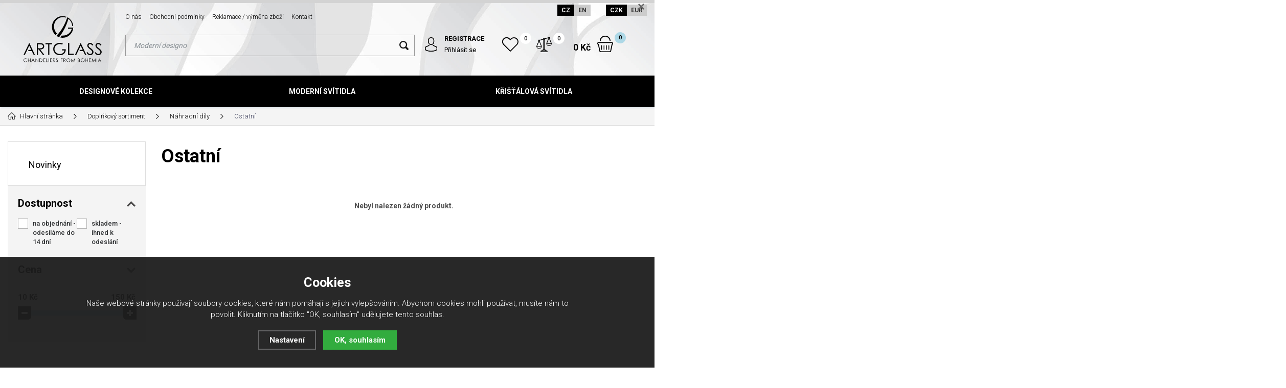

--- FILE ---
content_type: text/html; charset=utf-8
request_url: https://shop.artglass.cz/ostatni/?lang=cz&mena=czk
body_size: 10099
content:
<!DOCTYPE html>
<html lang="cs" xmlns="http://www.w3.org/1999/xhtml">
   <head>
  <meta charset="utf-8" />
    <meta name="viewport" content="width=device-width, initial-scale=1.0, minimum-scale=1.0, maximum-scale=1.0, user-scalable=no" /> 
  <meta name="robots" content="index, follow" /><link rel="canonical" href="https://shop.artglass.cz/ostatni/" />
  <title>Ostatní | Náhradní díly - Artglass.cz</title>
  <meta name="description" content='Moderní a luxusní designová svítidla ArtGlass.' />
  <meta name="keywords" content='svítidla, artglass, design' />
<meta property="og:url" content="https://shop.artglass.cz/ostatni/?lang=cz&amp;mena=czk" />
        <meta property="og:type" content="website" />
        <meta property="og:title" content="Ostatní | Náhradní díly - Artglass.cz" />
        <meta property="og:description" content="Moderní a luxusní designová svítidla ArtGlass." />
        <meta property="og:image" content="https://shop.artglass.cz/gallery/articles/thumbs/4.jpg" />  <meta name="author" content="Shopion.cz" lang="cs" />
  <link rel="stylesheet" type="text/css" href="/css/screen.min.css?v=1769383911" />
  <link rel="stylesheet" href="/css/main.min.css?v=1769383911" />
  <link rel="stylesheet" href="/css/check.min.css">  
  <link rel="alternate" href="https://shop.artglass.cz/ostatni/" hreflang="cs-CZ">
    <link rel="alternate" href="https://shop.artglass.cz/en/ostatni/" hreflang="en-EN">  <link rel="icon" href="/favicon.ico" type="image/x-icon"><meta name="facebook-domain-verification" content="aists3lxg6xholrhjr2yif9xak8tkk" />
<script>
        (function (w,d,s,o,f,js,fjs) {
            w['ecm-widget']=o;w[o] = w[o] || function () { (w[o].q = w[o].q || []).push(arguments) };
            js = d.createElement(s), fjs = d.getElementsByTagName(s)[0];
            js.id = '1-43c2cd496486bcc27217c3e790fb4088'; js.dataset.a = 'artglass'; js.src = f; js.async = 1; fjs.parentNode.insertBefore(js, fjs);
        }(window, document, 'script', 'ecmwidget', 'https://d70shl7vidtft.cloudfront.net/widget.js'));
    </script>
<script type='text/javascript'>
  window.smartlook||(function(d) {
    var o=smartlook=function(){ o.api.push(arguments)},h=d.getElementsByTagName('head')[0];
    var c=d.createElement('script');o.api=new Array();c.async=true;c.type='text/javascript';
    c.charset='utf-8';c.src='https://web-sdk.smartlook.com/recorder.js';h.appendChild(c);
    })(document);
    smartlook('init', '854f501732a690da3c6656cc32161216033dde22', { region: 'eu' });
</script>
<script type="text/javascript">
    (function(c,l,a,r,i,t,y){
        c[a]=c[a]||function(){(c[a].q=c[a].q||[]).push(arguments)};
        t=l.createElement(r);t.async=1;t.src="https://www.clarity.ms/tag/"+i;
        y=l.getElementsByTagName(r)[0];y.parentNode.insertBefore(t,y);
    })(window, document, "clarity", "script", "d6hufpqlw6");
</script>
<!-- Smartsupp Live Chat script -->
<script type="text/javascript">
var _smartsupp = _smartsupp || {};
_smartsupp.key = 'eabec22c435b8b227479c717dc55d5d838b2e85d';
window.smartsupp||(function(d) {
  var s,c,o=smartsupp=function(){ o._.push(arguments)};o._=[];
  s=d.getElementsByTagName('script')[0];c=d.createElement('script');
  c.type='text/javascript';c.charset='utf-8';c.async=true;
  c.src='https://www.smartsuppchat.com/loader.js?';s.parentNode.insertBefore(c,s);
})(document);
</script><!-- Global site tag (gtag.js) - Google Analytics -->
  <script async src="https://www.googletagmanager.com/gtag/js?id=G-F8026LKXF2"></script>
  <script>
    window.dataLayer = window.dataLayer || [];
    function gtag(){dataLayer.push(arguments);}
    gtag("consent", "default", {
      "ad_storage":"denied",
      "analytics_storage":"denied",
      "ad_personalization":"denied",
      "ad_user_data":"denied",
      "personalization_storage":"denied"
    });
    gtag('js', new Date());
    gtag('config', 'G-F8026LKXF2', { 'cookie_flags': 'SameSite=None;Secure'});
    gtag('config', 'AW-10897067130', { 'cookie_flags': 'SameSite=None;Secure'});
  </script></head>
<body class="czk">
<!-- Custom Audience Pixel Code -->
<script>
!function(f,b,e,v,n,t,s){if(f.fbq)return;n=f.fbq=function(){n.callMethod?
n.callMethod.apply(n,arguments):n.queue.push(arguments)};if(!f._fbq)f._fbq=n;
n.push=n;n.loaded=!0;n.version='2.0';n.queue=[];t=b.createElement(e);t.async=!0;
t.src=v;s=b.getElementsByTagName(e)[0];s.parentNode.insertBefore(t,s)}(window,
document,'script','//connect.facebook.net/en_US/fbevents.js'); 
fbq('consent', 'revoke');
fbq('init', '1166226517181405');
fbq('track', 'PageView');
</script>
<noscript><img height="1" width="1" style="display:none" src="https://www.facebook.com/tr?id=1166226517181405&ev=PageView&noscript=1"/></noscript>
<div class="fixed-info-line sb-slide">
    <div class="layout-center">
        <div class="wrap"></div>
        <div class="close"><img src="/images/svg/x.svg" alt="x" width="15" /></div>
    </div>
    <div class="fixed-info-overlay "></div>
  </div><div class="header-wrap" id="top">
        <header id="header" class="sb-slide">
            <div class="layout-center">
                <div class="middle-box">
                    <div class="table-container">
                        <div class="col logo">
                            <a href="https://shop.artglass.cz"><img src="/images/logo.svg" alt="Artglass.cz" /></a>
                        </div>
                        <div class="col search">
                            <ul class="top-menu"><li ><a href="/o-nas/" title="O nás">O nás</a></li><li ><a href="/obchodni-podminky/" title="Obchodní podmínky">Obchodní podmínky</a></li><li ><a href="/reklamace/" title="Reklamace / výměna zboží">Reklamace / výměna zboží</a></li><li ><a href="/kontakt/" title="Kontakt">Kontakt</a></li></ul>
                          
                            <form method="get" action="https://shop.artglass.cz/vyhledavani/" id="search">
                              <div class="naseptavac-wrap"><div id="naseptavacList"><div id="naseptavacDiv" style="visibility: hidden;"></div></div></div>
                              <p><input type="text" name="phrase" id="inp-search" class="" placeholder="Napište, co hledáte ..." /><button type="submit" class="btn"></button></p>
                            </form>

                        </div>
                        
                        <div class="col account">
                            <div class="account-wrap"><a href="javascript:;" onclick="$.fancybox.close();" data-fancybox data-type="ajax" data-src="/pages/login_quick.php" class="icon"><img src="/images/svg/prihlaseni.svg" alt="" /></a>
                                <a href="/registrace/"><strong class="upper">Registrace</strong></a>
                                <a href="javascript:;" onclick="$.fancybox.close();" data-fancybox data-type="ajax" data-src="/pages/login_quick.php">Přihlásit se</a></div>
                        </div>
                        
                        <div class="col compare-col">
                          <div class="compare"><a href="/porovnani/">
                            <span><i id="compare">0</i></span>
                          </a></div>
                        </div>

                        <div class="col favorite-col">
                          <div class="favorite"><a href="/oblibene/">
                            <span><i id="favorite">0</i></span>
                          </a></div>
                        </div>

                        <div class="col basket-info">
                            <div class="wrap">
                                <div class="price-wrap"><a href="/nakupni-kosik/" class="price"><strong id="basket_cena">0 Kč</strong></a></div>
                                <div class="basket">
                                    <a href="/nakupni-kosik/"><span id="basket_pocet">0</span></a>
                                </div>
                            </div>
                        </div><div class="col nocontact"></div><div class="col mobile-search">
                            <a href="#" id="search-toggle"><img src="/images/svg/hledani-mobile.svg" alt="#" /></a>
                        </div>
                        <div class="col mobile">
                            <a href="#" class="sb-toggle-right mobile-menu"><img src="/images/svg/hamburger.svg" alt="#" /></a>
                        </div>
                        <div class="overlay-search"></div>
                    </div>
                    <div class="currency">
                      <a href="https://shop.artglass.cz/ostatni/?lang=cz&mena=czk" class="current">CZ</a>
                      <a href="https://shop.artglass.cz/en/ostatni/?mena=eur">EN</a>
                      
                      <a href="?mena=czk" class="current maincurrency">CZK</a>
                      <a href="?mena=eur">EUR</a>
                    </div>
                </div>
                <div id="menu-space"><div id="menu">
                    <ul class="menu">
                      <li class="logo-menu"><a href="https://shop.artglass.cz"><img src="/images/logo_white.png" alt="" /></a></li>
                      <li class="with-sub"><a href="/designove-kolekce/">Designové kolekce</a><div class='sub'><div class='wrap'><ul><li class='tab onlymobile'>
           <a href='/designove-kolekce/'>
           <span>Zobrazit vše v kategorii</span></a></li><li class='tab'>
           <a href='/alia/'>
           <span><img src='/images/product-placeholder.png' data-src='/gallery/subcategories/104.jpg' /></span><span>Alia</span></a></li><li class='tab'>
           <a href='/anello/'>
           <span><img src='/images/product-placeholder.png' data-src='/gallery/subcategories/33.jpg' /></span><span>Anello</span></a></li><li class='tab'>
           <a href='/almond-xl/'>
           <span><img src='/images/product-placeholder.png' data-src='/gallery/subcategories/94.jpg' /></span><span>Almond XL</span></a></li><li class='tab'>
           <a href='/anomaly/'>
           <span><img src='/images/product-placeholder.png' data-src='/gallery/subcategories/29.jpg' /></span><span>Anomaly</span></a></li><li class='tab'>
           <a href='/cara/'>
           <span><img src='/images/product-placeholder.png' data-src='/gallery/subcategories/16.jpg' /></span><span>Cara</span></a></li><li class='tab'>
           <a href='/convex/'>
           <span><img src='/images/product-placeholder.png' data-src='/gallery/subcategories/98.jpg' /></span><span>Convex</span></a></li><li class='tab'>
           <a href='/crystallo-xl/'>
           <span><img src='/images/product-placeholder.png' data-src='/gallery/subcategories/93.jpg' /></span><span>Crystallo XL</span></a></li><li class='tab'>
           <a href='/dancing-cube/'>
           <span><img src='/images/product-placeholder.png' data-src='/gallery/subcategories/47.jpg' /></span><span>Dancing Cube</span></a></li><li class='tab'>
           <a href='/dawn/'>
           <span><img src='/images/product-placeholder.png' data-src='/gallery/subcategories/36.jpg' /></span><span>Dawn</span></a></li><li class='tab'>
           <a href='/diamond/'>
           <span><img src='/images/product-placeholder.png' data-src='/gallery/subcategories/71.jpg' /></span><span>Diamond</span></a></li><li class='tab'>
           <a href='/elegante/'>
           <span><img src='/images/product-placeholder.png' data-src='/gallery/subcategories/73.jpg' /></span><span>Elegante</span></a></li><li class='tab'>
           <a href='/elements-lights/'>
           <span><img src='/images/product-placeholder.png' data-src='/gallery/subcategories/19.jpg' /></span><span>Elements Lights</span></a></li><li class='tab'>
           <a href='/flora/'>
           <span><img src='/images/product-placeholder.png' data-src='/gallery/subcategories/32.jpg' /></span><span>Flora</span></a></li><li class='tab'>
           <a href='/form/'>
           <span><img src='/images/product-placeholder.png' data-src='/gallery/subcategories/69.jpg' /></span><span>Form</span></a></li><li class='tab'>
           <a href='/glory/'>
           <span><img src='/images/product-placeholder.png' data-src='/gallery/subcategories/70.jpg' /></span><span>Glory</span></a></li><li class='tab'>
           <a href='/glossa/'>
           <span><img src='/images/product-placeholder.png' data-src='/gallery/subcategories/31.jpg' /></span><span>Glossa</span></a></li><li class='tab'>
           <a href='/grapes/'>
           <span><img src='/images/product-placeholder.png' data-src='/gallery/subcategories/54.jpg' /></span><span>Grapes</span></a></li><li class='tab'>
           <a href='/lampy-hoops/'>
           <span><img src='/images/product-placeholder.png' data-src='/gallery/subcategories/15.jpg' /></span><span>Hoops</span></a></li><li class='tab'>
           <a href='/joy/'>
           <span><img src='/images/product-placeholder.png' data-src='/gallery/subcategories/80.jpg' /></span><span>Joy</span></a></li><li class='tab'>
           <a href='/luminary/'>
           <span><img src='/images/product-placeholder.png' data-src='/gallery/subcategories/24.jpg' /></span><span>Luminary</span></a></li><li class='tab'>
           <a href='/manga/'>
           <span><img src='/images/product-placeholder.png' data-src='/gallery/subcategories/79.jpg' /></span><span>Manga</span></a></li><li class='tab'>
           <a href='/miracle/'>
           <span><img src='/images/product-placeholder.png' data-src='/gallery/subcategories/81.jpg' /></span><span>Miracle</span></a></li><li class='tab'>
           <a href='/papillon/'>
           <span><img src='/images/product-placeholder.png' data-src='/gallery/subcategories/39.jpg' /></span><span>Papillon</span></a></li><li class='tab'>
           <a href='/pinati/'>
           <span><img src='/images/product-placeholder.png' data-src='/gallery/subcategories/78.jpg' /></span><span>Pinati</span></a></li><li class='tab'>
           <a href='/primavera/'>
           <span><img src='/images/product-placeholder.png' data-src='/gallery/subcategories/95.jpg' /></span><span>Primavera</span></a></li><li class='tab'>
           <a href='/pumpkin/'>
           <span><img src='/images/product-placeholder.png' data-src='/gallery/subcategories/55.jpg' /></span><span>Pumpkin</span></a></li><li class='tab'>
           <a href='/snowflake/'>
           <span><img src='/images/product-placeholder.png' data-src='/gallery/subcategories/89.jpg' /></span><span>Snowflake</span></a></li><li class='tab'>
           <a href='/snowflower/'>
           <span><img src='/images/product-placeholder.png' data-src='/gallery/subcategories/75.jpg' /></span><span>Snowflower</span></a></li><li class='tab'>
           <a href='/swing/'>
           <span><img src='/images/product-placeholder.png' data-src='/gallery/subcategories/23.jpg' /></span><span>Swing</span></a></li><li class='tab'>
           <a href='/tale-of-rain/'>
           <span><img src='/images/product-placeholder.png' data-src='/gallery/subcategories/53.jpg' /></span><span>Tale of Rain</span></a></li><li class='tab'>
           <a href='/tubos/'>
           <span><img src='/images/product-placeholder.png' data-src='/gallery/subcategories/77.jpg' /></span><span>Tubos</span></a></li></ul></div></div></li><li class="with-sub"><a href="/moderni-svitidla/">Moderní svítidla</a><div class='sub'><div class='wrap'><ul><li class='tab onlymobile'>
           <a href='/moderni-svitidla/'>
           <span>Zobrazit vše v kategorii</span></a></li><li class='tab'>
           <a href='/moderni-zavesna-svitidla/'>
           <span><img src='/images/product-placeholder.png' data-src='/gallery/subcategories/10.jpg' /></span><span>Moderní závěsná svítidla</span></a></li><li class='tab'>
           <a href='/moderni-stropni-svitidla/'>
           <span><img src='/images/product-placeholder.png' data-src='/gallery/subcategories/11.jpg' /></span><span>Moderní stropní svítidla</span></a></li><li class='tab'>
           <a href='/moderni-nastenna-svitidla/'>
           <span><img src='/images/product-placeholder.png' data-src='/gallery/subcategories/12.jpg' /></span><span>Moderní nástěnná svítidla</span></a></li><li class='tab'>
           <a href='/moderni-stolni-a-stojaci-lampy/'>
           <span><img src='/images/product-placeholder.png' data-src='/gallery/subcategories/13.jpg' /></span><span>Moderní stolní a stojací lampy</span></a></li><li class='tab'>
           <a href='/moderni-svitidla-s-dotekem-kristalu/'>
           <span><img src='/images/product-placeholder.png' data-src='/gallery/subcategories/97.jpg' /></span><span>Moderní svítidla s dotekem křišťálu</span></a></li></ul></div></div></li><li class="with-sub"><a href="/klasicke-kristalove-lustry/">Křišťálová svítidla</a><div class='sub'><div class='wrap'><ul><li class='tab onlymobile'>
           <a href='/klasicke-kristalove-lustry/'>
           <span>Zobrazit vše v kategorii</span></a></li><li class='tab'>
           <a href='/kristalove-lustry-se-sklenenymi-rameny/'>
           <span><img src='/images/product-placeholder.png' data-src='/gallery/subcategories/1.jpg' /></span><span>Křišťálové lustry se skleněnými rameny</span></a></li><li class='tab'>
           <a href='/kosova-a-prisazena-svitidla/'>
           <span><img src='/images/product-placeholder.png' data-src='/gallery/subcategories/3.jpg' /></span><span>Košová a přisazená svítidla</span></a></li><li class='tab'>
           <a href='/kristalove-lustry-maria-terezia/'>
           <span><img src='/images/product-placeholder.png' data-src='/gallery/subcategories/4.jpg' /></span><span>Křišťálové lustry Maria Terezia</span></a></li><li class='tab'>
           <a href='/mosazne-kristalove-lustry-a-svitidla/'>
           <span><img src='/images/product-placeholder.png' data-src='/gallery/subcategories/5.jpg' /></span><span>Mosazné lustry a svítidla</span></a></li><li class='tab'>
           <a href='/lustry-s-kovovymi-rameny/'>
           <span><img src='/images/product-placeholder.png' data-src='/gallery/subcategories/6.jpg' /></span><span>Lustry s kovovými rameny</span></a></li><li class='tab'>
           <a href='/nastenna-svitidla/'>
           <span><img src='/images/product-placeholder.png' data-src='/gallery/subcategories/7.jpg' /></span><span>Nástěnná svítidla</span></a></li><li class='tab'>
           <a href='/stolni-a-stojaci-lampy/'>
           <span><img src='/images/product-placeholder.png' data-src='/gallery/subcategories/8.jpg' /></span><span>Stolní a stojací lampy</span></a></li><li class='tab'>
           <a href='/bodova-svitidla/'>
           <span><img src='/images/product-placeholder.png' data-src='/gallery/subcategories/9.jpg' /></span><span>Bodová svítidla</span></a></li><li class='tab'>
           <a href='/moderni-kristalove-lustry-a-svitidla/'>
           <span><img src='/images/product-placeholder.png' data-src='/gallery/subcategories/14.jpg' /></span><span>Moderní křišťálové lustry a svítidla</span></a></li><li class='tab'>
           <a href='/kristalova-zavesna-svitidla/'>
           <span><img src='/images/product-placeholder.png' data-src='/gallery/subcategories/18.jpg' /></span><span>Křišťálová závěsná svítidla</span></a></li><li class='tab'>
           <a href='/kristalove-lustry-marie-antoinetta/'>
           <span><img src='/images/product-placeholder.png' data-src='/gallery/subcategories/68.jpg' /></span><span>Křišťálové lustry Marie Antoinetta</span></a></li></ul></div></div></li>                    </ul><div class="overlay-menu-search"></div>
                    <span class="scroll-bg"></span>
                </div></div><div class="overlay-menu"></div></div>
        </header>
    </div>  <div id="sb-site" class="web-page">
  <div id="cover">
    <section class="np">  
  <div class="layout-center">
  <div class="breadcrumbs"><ul itemscope itemtype="http://schema.org/BreadcrumbList">
      <li itemprop="itemListElement" itemscope itemtype="http://schema.org/ListItem">
      <a itemprop="item" href="/" title="Artglass.cz"><img src="/images/svg/home2.svg" alt="" /><span itemprop="name">Hlavní stránka</span></a>
      <meta itemprop="position" content="1" /></li>
          <li itemprop="itemListElement" itemscope itemtype="http://schema.org/ListItem"><a itemprop="item" class="normal" title="Doplňkový sortiment" href="/doplnkovy-sortiment/"><span itemprop="name">Doplňkový sortiment</span></a><meta itemprop="position" content="2" /></li>
          <li itemprop="itemListElement" itemscope itemtype="http://schema.org/ListItem"><a itemprop="item" class="normal" title="Náhradní díly" href="/nahradni-dily/"><span itemprop="name">Náhradní díly</span></a><meta itemprop="position" content="3" /></li>
          <li>Ostatní</li></ul></div><div class="clear-x"></div><div id="main"><div id="content"><div class="text-box"><h1>Ostatní</h1>
    </div><div style="margin:30px 0" class="center"><p><strong>Nebyl nalezen žádný produkt.</strong></p></div></div><div id="aside"><div class="main-menu">
<a class="#71b1de" href="/katalog/novinky/" title='Novinky'>Novinky</a></div>
<div id="filter"><div class="aside-filter"><form method="get" action="" id="paging3"><div class="aside-box"><div id="box-title-stores" class="box-title active">Dostupnost</div>
          <div class="wrap">
              <div class="visible-wrap">
              <ul class="checkboxes"><li class="variant_li_999999"><div class="pure-checkbox"><input class="regular-checkbox estores" type="checkbox" value="9" id="sto9" name="stores[]" /> <label class="normal stolab width_auto" for="sto9" id="stolab9">na objednání - odesíláme do 14 dní</label></div></li><li class="variant_li_999999"><div class="pure-checkbox"><input class="regular-checkbox estores" type="checkbox" value="0" id="sto0" name="stores[]" /> <label class="normal stolab width_auto" for="sto0" id="stolab0">skladem - ihned k odeslání</label></div></li></ul>
                </div>
                
                <div class="clear-x"></div>
            </div>
        </div><div class="aside-box">
                                        <div id="box-title-pricerange" class="box-title">Cena</div>
                                        <div class="wrap pricebox">
                                            <div class="clear-x"></div>
                                            <div class="bar" data-id="eprice">
                                            <div class="noUi-val"><span class="value-left value-box"><span class="slider-limit-value-min-eprice">10</span> Kč</span><span class="value-right value-box"><span class="slider-limit-value-max-eprice">150</span> Kč</span></div>
                                            <div class="nouislider nouislider-eprice" id="nouislider-eprice"></div>
                                                <div class="clear-x"></div>
                                                <input type="hidden" name="eprice" id="eprice" value="10-150">
                                                <input type="hidden" name="eprice2" id="eprice2" value="10-150">
                                            </div>
                                            </div>
                                            <div class="clear-x"></div>
                                        </div><span class="filter-show" style="display:none">Zobrazit filtrování</span><span class="filter-hide" style="display:none">Skrýt filtrování</span></form></div></div><div class="clear-x"></div></div><div class="clear-x"></div></div><div class="clear-x"></div></div></section><section class="no-padding"><div class="layout-center"><div class="benefit onfooter"><div class="item"><div class="inner">
                            <div class="image"><a href="https://shop.artglass.cz/vyrobeno-v-cesku/" title="https://shop.artglass.cz/vyrobeno-v-cesku/"><img src="https://shop.artglass.cz/gallery/banners/c20ad4d76fe97759aa27a0c99bff6710.png" alt="Artglass.cz" /></a></div>
                        <div class="desc">
                                Precizní česká práce od návrhu po výrobu
                            </div></div></div><div class="item"><div class="inner">
                            <div class="image"><a href="https://shop.artglass.cz/tradice/" title="https://shop.artglass.cz/tradice/"><img src="https://shop.artglass.cz/gallery/banners/c51ce410c124a10e0db5e4b97fc2af39.png" alt="Artglass.cz" /></a></div>
                        <div class="desc">
                                Pokračujeme v odkazu českých lustrařů
                            </div></div></div><div class="item"><div class="inner">
                            <div class="image"><a href="https://shop.artglass.cz/kvalita/" title="https://shop.artglass.cz/kvalita/"><img src="https://shop.artglass.cz/gallery/banners/aab3238922bcc25a6f606eb525ffdc56.jpg" alt="Artglass.cz" /></a></div>
                        <div class="desc">
                                Precizní zpracování do posledního detailu
                            </div></div></div><div class="item"><div class="inner">
                            <div class="image"><a href="https://shop.artglass.cz/poradenstvi/" title="https://shop.artglass.cz/poradenstvi/"><img src="https://shop.artglass.cz/gallery/banners/9bf31c7ff062936a96d3c8bd1f8f2ff3.png" alt="Artglass.cz" /></a></div>
                        <div class="desc">
                                Individuální poradenství a návrh osvětlení
                            </div></div></div><div class="item"><div class="inner">
                            <div class="image"><a href="/" title="/"><img src="https://shop.artglass.cz/gallery/banners/c74d97b01eae257e44aa9d5bade97baf.jpg" alt="Artglass.cz" /></a></div>
                        <div class="desc">
                                Doprava zdarma nad 5000 Kč.
                            </div></div></div><div class="clear-x"></div></div><div class="clear-x"></div></div></section><footer>
                <div class="bg">
                    <div class="layout-center"><form action="/pages/exec.php" onsubmit="return validate_email(this)" id="newsletter_form" method="post" class="newsletter" data-aos="fade-in">
                            <div class="border">
                                <div class="cont">
                                    <div>
                                        <p><strong class="upper">Newsletter</strong>Novinky na Váš e-mail.</p>
                                    </div>
                                    
                                     <div>
                                     <h4>Přihlaste se k odběru newsletteru a získejte slevu 200 Kč na Váš první nákup *</h4>
                                     <div class="check-wrap"><div class="pure-checkbox">
                                        <input type="checkbox" name="gdpr" value="1" id="footer_gdpr" /><label class="width_auto tooltip" for="footer_gdpr"> Přeji si dostávat informace o novinkách a akčních nabídkách a souhlasím se <a class="normal blank" title="Budeme Vám pravidelně (1x měsíčně, po dobu jednoho roku) posílat e-maily o tom, co je u nás zajímavého. K tomu ale potřebujeme Váš souhlas, který můžete kdykoliv odvolat. Před odesláním si přečtěte Zásady ochrany osobních údajů." href="/gdpr#newsletter">zpracováním osobních údajů za účelem zasílání informací o speciálních akcích a slevách</a></label>
                                    </div></div><br /><span class="smaller">* Slevový kód je platný při objednávce jakéhokoli zboží v minimální hodnotě 2000,- Kč. Nelze spojit s jinými akcemi a vouchery. Kód platí 30 dní.</span>
 
                                    
                                    </div>
                                    
                                    <div>
                                        <div class="wrap">
                                          <p>
                                          <input name="CSRFtoken" type="hidden" value="fda2c8fc4532f9eb1137cda5e5837145897a3ec5e5d663871de890dcc0dcb5e1" />
                                          <input type="text" name="noval" class="displaynone" value="" />
                                          <input type="hidden" name="hp" value="1" />
                                          <input require type="email" name="email_news" id="email_news" placeholder="Zadejte Váš e-mail" /><button name="zasilat_novinky_emailem" type="submit" class="button v3 upper">Odebírat</button>
                                          </p>
                                        </div>
                                    </div>
                                </div>
                            </div>
                        </form>
                        <div class="container" data-aos="fade-in">
                            <div class="col">
                                <p class="title upper">Informace</p>
                                <ul><li><a href="/platby/" title="Způsoby platby">Způsoby platby</a></li><li><a href="/doprava/" title="Možnosti dopravy">Možnosti dopravy</a></li><li><a href="/nasi-designeri/" title="Naši designéři">Naši designéři</a></li><li><a href="/customizace-svitidel/" title="Možnost úprav svítidel ARTGLASS">Možnost úprav svítidel ARTGLASS</a></li><li><a href="/showroom/" title="Showroom ARTGLASS">Showroom ARTGLASS</a></li><li><a href="/tradice/" title="Tradice">Tradice</a></li><li><a href="/vyrobeno-v-cesku/" title="Vyrobeno v Česku">Vyrobeno v Česku</a></li><li><a href="/kvalita/" title="Kvalita">Kvalita</a></li><li><a href="/baleni-a-doprava/" title="Balení a doprava">Balení a doprava</a></li><li><a href="/poradenstvi/" title="Poradenství">Poradenství</a></li></ul>
                                <div class="clear-x"></div>
                            </div>
                            
                            
                            <div class="col">
                                <p class="title upper">Rychlé odkazy</p>
                                <ul><li><a href="/ke-stazeni/" title="Katalogy ke stažení">Katalogy ke stažení</a></li><li><a href="/registrace/" title="Registrace">Registrace</a></li><li><a href="/blog/" title="Blog">Blog</a></li><li><a href="/faq/" title="FAQ">FAQ</a></li></ul>
                                <div class="clear-x"></div>
                            </div>
                            
                            
                            <div class="col">
                                <p class="title upper">Zákaznický servis</p>
                                <ul><li><a href="/jak-nakupovat/" title="Jak si vybrat správné svítidlo">Jak si vybrat správné svítidlo</a></li><li><a href="/gdpr/" title="Ochrana osobních údajů">Ochrana osobních údajů</a></li><li><a href="/cookies/" title="Zásady souborů Cookies">Zásady souborů Cookies</a></li><li><a href="/zapomenute-heslo/" title="Zapomenuté heslo">Zapomenuté heslo</a></li></ul>
                                <div class="clear-x"></div>
                            </div>
                            
                            
                        <div class="col socials">
                                <p class="title upper">Sledujte nás</p>
<p><a class="blank" href="https://www.instagram.com/artglass_official/"><img src="/images/svg/instagram.svg" alt="" /></a></p>
<p><a class="blank" href="https://www.facebook.com/artglass.lightings"><img src="/images/svg/facebook.svg" alt="" /></a></p>
                            </div>
                            <div class="col contact">
                                <p class="title upper">Kontakt</p>
                                <p class="np"><a href="tel:483 369 144" class="tel">483 369 144</a></p>
                                <p class="np"><a href="mailto:shop@artglass.cz" class="email">shop@artglass.cz</a></p><p><a class="web" href="https://artglass.cz/">www.artglass.cz</a></p><div class="clear-x"></div>
                            </div>
                            <div class="clear-x"></div>
                        </div><div class="box">
                            <div>
                                <p class="copyright">© 2026, Artglass.cz<p>
                                
                            </div>
                            <div>
                                <p class="logos">
                                    <a class="blank shopion" href="//www.shopion.cz"></a>
                                    <a class="blank vortex" href="//www.vortexvision.cz"></a>
                                </p>
                            </div>
                        </div>
                        <img class="footer-logo" src="/images/logo_white.png" alt="" />
                        <div class="clear-x"></div>
                    </div>
                </div>
            </footer><div class="clear-x"></div><div class="overlay"></div>
</div><a href="#top" class="scroll scroll-top"><img src="/images/scroll-up.png" alt="" /></a>
</div>
<div class="sb-slidebar sb-right">
<h4>Menu<img src="/images/close.png" class="close sb-close" alt="X" /></h4><ul class="top"><li><a class="#71b1de" href="/katalog/novinky/">Novinky</a></li></ul></div><script>
fbq('track', 'ViewContent', {
'content_type':'product','currency':'CZK','value':'0'});
</script>
<span style="display:none" id="seznam_rtg_id">155118</span>  <script type="text/javascript" src="https://c.seznam.cz/js/rc.js"></script>
  <script>
  var retargetingConf = {
    rtgId: 155118, consent: 0,category : "Doplňkový sortiment | Náhradní díly | Ostatní",pageType : "category"  };
  window.sznIVA.IS.clearIdentities(['said', 'secid', 'eid', 'aid', 'tid']);  if (window.rc && window.rc.retargetingHit) {
   window.rc.retargetingHit(retargetingConf);
  }
  </script>
  <link href="https://cdn.magrano.com/magrano-Stpzph.css" rel="stylesheet" type="text/css" />
<script src="https://cdn.magrano.com/magrano-Stpzph.js" type="text/javascript"></script><link href="/js/nouislider/nouislider.min.css" rel="stylesheet">
  <script src="/js/nouislider/nouislider.min.js"></script><script type="text/javascript" src="/js/jquery.js"></script><script type='text/javascript' src='/scripts/ajax.js?v=1769383911'></script><link rel="stylesheet" href="/scripts/fancybox/jquery.fancybox.min.css" />
<script src="/scripts/fancybox/jquery.fancybox.min.js"></script><link rel="stylesheet" href="/js/cookies-plugin/cookies-plugin.min.css" />
  <script src="/js/cookies-plugin/cookies-plugin.min.js"></script><div id="xx-cookies-plugin">
                <div style="display:none" id="cookies_config"></div>
        <span id="cp-show-button"><img src="/js/cookies-plugin/cookies.svg" alt="" /><span>Nastavení Cookies</span></span>
        <div class="cp-cover"></div>
        <div class="cp-content-wrap">
            <div class="cp-content">
                <div class="cp-title">Cookies</div>
                <p>Naše webové stránky používají soubory cookies, které nám pomáhají s jejich vylepšováním. Abychom cookies mohli používat, musíte nám to povolit. Kliknutím na tlačítko "OK, souhlasím" udělujete tento souhlas.</p>                <a href="#" class="cp-button" id="cp-show-settings">Nastavení</a>
                <a href="#" class="cp-button cp-button-ok cp-allow-all">OK, souhlasím</a>
                            </div>
        </div>
        <div id="cp-settings">
            <div class="cp-settings-container">
                <div>
                    <div class="cp-wrap-side">
                        <span class="cp-close">×</span>
                        <div class="cp-wrap">
                            <div class="cp-box">
                                <div class="cp-title-h2">Nastavení souborů cookies</div><div class="cp-p">
                                <p>Cookies jsou malé soubory, které webové stránky (i ty naše) ukládají ve Vašem webovém prohlížeči. Obsahy těchto souborů jsou vyměňovány mezi Vaším prohlížečem a našimi servery, případně se servery našich partnerů. Některé cookies potřebujeme, abychom webová stránka mohla správně fungovat, některé potřebujeme k marketingové a statistické analytice. Zde si můžete nastavit, které cookies budeme moci používat.</p>                                </div>
                            </div>
                          
                            <div class="cp-toggle-wrap">
                                  <div class="cp-toggle-title cp-ok">
                                      <div>Nezbytné cookies</div>
                                  </div>
                                  <div class="cp-box">
                                  
                                  
                                  
                                  <div class="cp-title-h3">Nezbytné cookies</div><div class="cp-p">Jedná se o technické soubory, které jsou nezbytné ke správnému chování našich webových stránek a všech jejich funkcí. Používají se mimo jiné k ukládání produktů v nákupním košíku, zobrazování produktů na přání, ovládání filtrů, osobního nastavení a také nastavení souhlasu s uživáním cookies. Pro tyto cookies není zapotřebí Váš souhlas a není možné jej ani odebrat.</div>
<div class="cp-title-h4">Ovlivňuje funkce:</div>
<ul>
<li>Konfigurační cookies</li>
</ul></div></div><div class="cp-toggle-wrap">
                                  <div class="cp-toggle-title">
                                      <div>Analytické cookies</div>
                                  </div>
                                  <div class="cp-box">
                                  
                                  <div class="cp-checkbox-wrap">Vypnuto
                                  <input type="checkbox" class="cp-cookie-data" id="cpAnalytics" />
                                  <label for="cpAnalytics">Toggle</label>Zapnuto</div>
                                  
                                  <div class="cp-title-h3">Analytické cookies</div><div class="cp-p">Analytické cookies nám umožňují měření výkonu našeho webu a našich reklamních kampaní. Jejich pomocí určujeme počet návštěv a zdroje návštěv našich internetových stránek. Data získaná pomocí těchto cookies zpracováváme souhrnně, bez použití identifikátorů, které ukazují na konkrétní uživatelé našeho webu. Pokud vypnete používání analytických cookies ve vztahu k Vaší návštěvě, ztrácíme možnost analýzy výkonu a optimalizace našich opatření.</div>
<div class="cp-title-h4">Ovlivňuje funkce:</div>
<ul>
<li>Google Analytics - analytická návštěvnost</li>
</ul></div></div><div class="cp-toggle-wrap">
                                  <div class="cp-toggle-title">
                                      <div>Personalizované cookies</div>
                                  </div>
                                  <div class="cp-box">
                                  
                                  <div class="cp-checkbox-wrap">Vypnuto
                                  <input type="checkbox" class="cp-cookie-data" id="cpPersonal" />
                                  <label for="cpPersonal">Toggle</label>Zapnuto</div>
                                  
                                  <div class="cp-title-h3">Personalizované cookies</div><div class="cp-p">Používáme rovněž soubory cookie a další technologie, abychom přizpůsobili náš obchod potřebám a zájmům našich zákazníků a připravili tak pro Vás výjimečné nákupní zkušenosti. Díky použití personalizovaných souborů cookie se můžeme vyvarovat vysvětlování nežádoucích informací, jako jsou neodpovídající doporučení výrobků nebo neužitečné mimořádné nabídky. Navíc nám používání personalizovaných souborů cookie umožňuje nabízet Vám dodatečné funkce, jako například doporučení výrobků přizpůsobených Vašim potřebám. </div></div></div><div class="cp-toggle-wrap">
                                  <div class="cp-toggle-title">
                                      <div>Marketingové cookies</div>
                                  </div>
                                  <div class="cp-box">
                                  
                                  <div class="cp-checkbox-wrap">Vypnuto
                                  <input type="checkbox" class="cp-cookie-data" id="cpMarketing" />
                                  <label for="cpMarketing">Toggle</label>Zapnuto</div>
                                  
                                  <div class="cp-title-h3">Marketingové cookies</div><div class="cp-p">Marketingové (reklamní) cookies používáme my nebo naši partneři, abychom Vám mohli zobrazit vhodné obsahy nebo reklamy jak na našich stránkách, tak na stránkách třetích subjektů. Díky tomu můžeme vytvářet profily založené na Vašich zájmech, tak zvané pseudonymizované profily. Na základě těchto informací není zpravidla možná bezprostřední identifikace Vaší osoby, protože jsou používány pouze pseudonymizované údaje. Pokud nevyjádříte souhlas, nebudete příjemcem obsahů a reklam přizpůsobených Vašim zájmům.</div>
<div class="cp-title-h4">Ovlivňuje funkce:</div>
<ul>
<li>Google Ads</li>
</ul></div></div>
                            <div class="cp-box">
                                <div class="cp-buttons">
                                    <a href="#" class="cp-button cp-button-ok cp-save">Uložit nastavení</a>
                                    <a href="#" class="cp-button cp-button-ok cp-allow-all">Souhlasím s použitím všech cookies</a>
                                </div>
                                <p class="center" style="margin-top:20px">Souhlas můžete odmítnout <a href="#" class="cp-deny-all">zde</a>.</p>                            </div>
                        </div>
                    </div>
                </div>
            </div>
        </div>
    </div><script type="text/javascript" src="/scripts/funkce.js?v=1.1"></script>

<script type="text/javascript" src="/scripts/search.js?v=1.1"></script><link rel="stylesheet" href="/js/aos/aos.css" />
<script src="/js/aos/aos.js"></script>
<script src="/js/js.cookie.min.js"></script>
<script src="/scripts/neat-tooltip.js"></script><link rel="stylesheet" href="/js/slidebars/slidebars.min.css">
<script src="/js/slidebars/slidebars.min.js"></script><script src="/js/owl/owl.carousel.min.js"></script>
    <link rel="stylesheet" href="/js/owl/assets/owl.carousel.css" /><script type='text/javascript' src='/scripts/ajax_validator/messages_front.js?v=1'></script>
<script type="text/javascript" src="/js/simpleBar.js"></script>
<script type="text/javascript" src="/js/custom.js?v=1.13"></script>
<!--[if lt IE 9]>
<script src="/js/html5shiv.js"></script>
<![endif]-->
<!--[if (gte IE 6)&(lte IE 8)]>
<script type="text/javascript" src="/js/selectivizr.min.js"></script>
<![endif]--><script type="text/javascript">
  $(document).ready(function(){
    searchBoxInit( {
      apiKey: 'TSbKxi3J5P8h7ott',
      inputSelector: '#inp-search',
      currency: 'CZK',
      lang: 'cz'
    });
  })
  </script><script type="text/javascript">var keywords = ['Křišťálová svítidla','Moderní svítidla','Stolní lampy'];</script><script type="text/javascript" src="/scripts/autotype.js?v=1"></script></body></html>

--- FILE ---
content_type: image/svg+xml
request_url: https://shop.artglass.cz/images/svg/oblibeni.svg
body_size: 1817
content:
<?xml version="1.0" encoding="UTF-8" standalone="no"?>
<svg
   xmlns:dc="http://purl.org/dc/elements/1.1/"
   xmlns:cc="http://creativecommons.org/ns#"
   xmlns:rdf="http://www.w3.org/1999/02/22-rdf-syntax-ns#"
   xmlns:svg="http://www.w3.org/2000/svg"
   xmlns="http://www.w3.org/2000/svg"
   xmlns:sodipodi="http://sodipodi.sourceforge.net/DTD/sodipodi-0.dtd"
   xmlns:inkscape="http://www.inkscape.org/namespaces/inkscape"
   width="29.84"
   height="26.219"
   viewBox="0 0 29.84 26.219"
   id="svg2"
   version="1.1"
   inkscape:version="0.91 r13725"
   sodipodi:docname="oblibeni.svg">
  <metadata
     id="metadata11">
    <rdf:RDF>
      <cc:Work
         rdf:about="">
        <dc:format>image/svg+xml</dc:format>
        <dc:type
           rdf:resource="http://purl.org/dc/dcmitype/StillImage" />
      </cc:Work>
    </rdf:RDF>
  </metadata>
  <sodipodi:namedview
     pagecolor="#ffffff"
     bordercolor="#666666"
     borderopacity="1"
     objecttolerance="10"
     gridtolerance="10"
     guidetolerance="10"
     inkscape:pageopacity="0"
     inkscape:pageshadow="2"
     inkscape:window-width="1536"
     inkscape:window-height="809"
     id="namedview9"
     showgrid="false"
     inkscape:zoom="9.0011061"
     inkscape:cx="7.6986654"
     inkscape:cy="13.1095"
     inkscape:window-x="-8"
     inkscape:window-y="-8"
     inkscape:window-maximized="1"
     inkscape:current-layer="svg2" />
  <defs
     id="defs4">
    <style
       id="style6">
      .cls-1 {
        fill: #fff;
        fill-rule: evenodd;
      }
    </style>
  </defs>
  <path
     id="oblibeni"
     class="cls-1"
     d="M1476.35,66.736a8.269,8.269,0,0,0-11.69.006l-0.82.817-0.83-.829A8.254,8.254,0,1,0,1451.34,78.4l11.88,11.884a0.857,0.857,0,0,0,1.21.006l11.91-11.865A8.286,8.286,0,0,0,1476.35,66.736Zm-1.22,10.486-11.31,11.264L1452.54,77.2a6.553,6.553,0,1,1,9.27-9.265l1.43,1.431a0.842,0.842,0,0,0,1.2,0l1.42-1.418A6.555,6.555,0,0,1,1475.13,77.222Z"
     transform="translate(-1448.91 -64.313)"
     style="fill:#000000" />
</svg>
